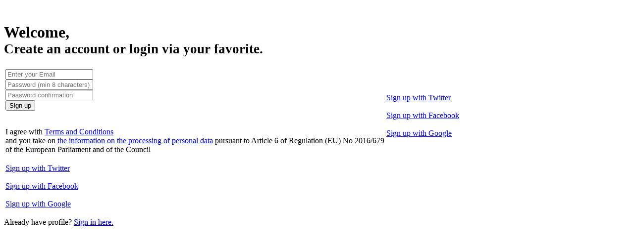

--- FILE ---
content_type: text/html; charset=utf-8
request_url: https://managementmania.com/en/public/login_plain_xhr?force_company=1&return_to_modal=userAddOfferButton&return_to_url=%2Fen%2Fblog%2F6wresearch-market-intelligence-solutions%2Flatin-america-wallpaper-market-2021-2027--trends-outlook--6wresearch&signup=signup&vis=1
body_size: 1854
content:
<div class='page-content user-auth signup-page row'>
<br>
<div class='col-sm-12'>
<div class='login-and-registration-form-box'>
<div class='login-form-box' style='display:none;'>
<h1 class='caption text-center sign-in-title-show'>
Log in
</h1>
<h4 class='caption text-center password-title-hidden' style='display:none'>
Did you forget the password?
<br>
<small class='caption-hint sign-in-title-show'>
<a href="#" class="switch-to-sign-up-form">Sign up here.</a>
</small>
</h4>
<table class='table table-bordered signup-table'>
<tbody>
<tr>
<td>
<form accept-charset="UTF-8" action="/en/public/auth/create" class="login-form bootstrap-formtastic user" id="new_user" method="post" novalidate="novalidate"><div style="margin:0;padding:0;display:inline"><input name="utf8" type="hidden" value="&#x2713;" /><input name="authenticity_token" type="hidden" value="NIs5SKYqhXACEmRInn61/z27b8eHvvD6Za4db8RT6Hc=" /></div><div class="email input required stringish form-group " id="res_new_user_email_input"><input class="input-lg form-control" id="res_new_user_email" maxlength="255" name="user[email]" placeholder="E-Mail" type="email" /></div>
<div class="password input required stringish form-group " id="res_new_user_password_input"><input class="input-lg form-control" id="res_new_user_password" name="user[password]" placeholder="Password" type="password" /></div>
<div class='field'>
<label for="rememeber_me">Remember me</label>
<input checked="checked" id="remember_me" name="remember_me" type="checkbox" value="1" />
</div>
<div class='actions buttons'>
<input class="btn-lg btn btn-primary" name="commit" type="submit" value="Login" />
<br>
<br>
<a href="#" class="reset-password-link">Forgot your password?</a>
</div>
<div class='clear'></div>
</form>

<form accept-charset="UTF-8" action="/en/personal/user-password-reset" class="reset-password-form bootstrap-formtastic user" id="new_user" method="post" novalidate="novalidate" style="display:none;"><div style="margin:0;padding:0;display:inline"><input name="utf8" type="hidden" value="&#x2713;" /><input name="authenticity_token" type="hidden" value="NIs5SKYqhXACEmRInn61/z27b8eHvvD6Za4db8RT6Hc=" /></div><div class="string input required stringish form-group " id="res_new_user_email_input"><label for="res_new_user_email">E-Mail<abbr title="required">*</abbr></label><input class="form-control" id="res_new_user_email" maxlength="255" name="user[email]" placeholder="Enter your email" type="text" /></div>
<div class='actions submit'>
<input class="btn-lg btn btn-primary" name="commit" type="submit" value="I want to reset password" />
</div>
</form>


<td class='hidden-xs'>
<!--
<div class='linkedin-connect-button'>
</div>
<br>
-->
<div class='twitter-connect-button'>
<a href="/en/oauth/twitter" title="Sign up with Twitter">Sign up with Twitter
</a></div>
<br>
<div class='facebook-connect-button'>
<a href="/en/oauth/facebook" title="Sign up with Facebook">Sign up with Facebook
</a></div>
<br>
<div class='google-connect-button'>
<a href="/en/oauth/google" title="Sign up with Google">Sign up with Google
</a></div>
</td>
</td>
<tr class='visible-xs'>
<td>
<!--
<div class='linkedin-connect-button'>
</div>
<br>
-->
<div class='twitter-connect-button'>
<a href="/en/oauth/twitter" title="Sign up with Twitter">Sign up with Twitter
</a></div>
<br>
<div class='facebook-connect-button'>
<a href="/en/oauth/facebook" title="Sign up with Facebook">Sign up with Facebook
</a></div>
<br>
<div class='google-connect-button'>
<a href="/en/oauth/google" title="Sign up with Google">Sign up with Google
</a></div>
</td>
</tr>
</tr>
</tbody>
</table>
<p class='text-center center'>
Don't have account?
<a href="#" class="switch-to-sign-up-form">Sign up here.</a>
</p>
</div>
<div class='register-form-box' style=''>
<h1 class='caption text-center center'>
Welcome,
<br>
<small class='lead'>Create an account or login via your favorite.</small>
</h1>
<table class='table table-bordered signup-table'>
<tbody>
<tr>
<td>
<div class='form company text-center'>
<form accept-charset="UTF-8" action="/en/personal/users/new" autocomplete="off" class="bootstrap-formtastic user" id="new_user" method="post"><div style="margin:0;padding:0;display:inline"><input name="utf8" type="hidden" value="&#x2713;" /><input name="authenticity_token" type="hidden" value="NIs5SKYqhXACEmRInn61/z27b8eHvvD6Za4db8RT6Hc=" /></div><div class="email input required stringish form-group " id="res_new_user_email_input"><input class="full-width has-maxlength input-lg form-control" id="res_new_user_email" maxlength="800" name="user[email]" placeholder="Enter your Email" required="required" type="email" /></div>
<div class="password input required stringish form-group " id="res_new_user_password_input"><input class="middle-input input-lg form-control" id="res_new_user_password" name="user[password]" pattern=".{8,}" placeholder="Password (min 8 characters)" required="required" title="Password must be at least 8 characters." type="password" /></div>
<div class="password input required stringish form-group " id="res_new_user_password_confirmation_input"><input class="middle-input input-lg form-control" id="res_new_user_password_confirmation" name="user[password_confirmation]" pattern=".{8,}" placeholder="Password confirmation" required="required" title="Password must be at least 8 characters." type="password" /></div>
<div class="hidden input optional form-group " id="res_new_user_agreed_at_input"><input class="form-control" id="res_new_user_agreed_at" name="user[agreed_at]" type="hidden" value="2026-01-18 21:37:08 +0100" /></div>
<input class="btn-lg btn btn btn-primary" name="commit" type="submit" value="Sign up" />
<p class='text-center'>
<br>
 I agree with <a href="https://managementmania.com/en/general-conditions" target="_blank">Terms and Conditions</a><br />and you take on <a href="https://managementmania.com/en/mm-privacy-policy" target="_blank">the information on the processing of personal data</a> pursuant to Article 6 of Regulation (EU) No 2016/679<br>of the European Parliament and of the Council
</p>
<div class='clear'></div>
</form>

</div>
</td>
<td class='hidden-xs'>
<!--
<div class='linkedin-connect-button'>
</div>
<br>
-->
<div class='twitter-connect-button'>
<a href="/en/oauth/twitter" title="Sign up with Twitter">Sign up with Twitter
</a></div>
<br>
<div class='facebook-connect-button'>
<a href="/en/oauth/facebook" title="Sign up with Facebook">Sign up with Facebook
</a></div>
<br>
<div class='google-connect-button'>
<a href="/en/oauth/google" title="Sign up with Google">Sign up with Google
</a></div>
</td>
</tr>
<tr class='visible-xs'>
<td>
<!--
<div class='linkedin-connect-button'>
</div>
<br>
-->
<div class='twitter-connect-button'>
<a href="/en/oauth/twitter" title="Sign up with Twitter">Sign up with Twitter
</a></div>
<br>
<div class='facebook-connect-button'>
<a href="/en/oauth/facebook" title="Sign up with Facebook">Sign up with Facebook
</a></div>
<br>
<div class='google-connect-button'>
<a href="/en/oauth/google" title="Sign up with Google">Sign up with Google
</a></div>
</td>
</tr>
</tbody>
</table>
<p class='text-center center'>
Already have profile?
<a href="#" class="switch-to-sign-in-form">Sign in here.</a>
</p>
</div>
</div>
<br class='clear-all'>
<br>
<br>
</div>
</div>

